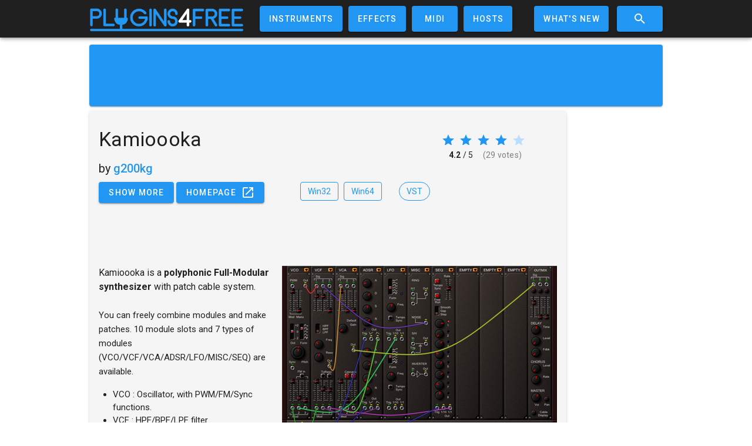

--- FILE ---
content_type: text/html; charset=utf-8
request_url: https://www.google.com/recaptcha/api2/aframe
body_size: -89
content:
<!DOCTYPE HTML><html><head><meta http-equiv="content-type" content="text/html; charset=UTF-8"></head><body><script nonce="UnnvAaOjb2fi01Ofm-wcLQ">/** Anti-fraud and anti-abuse applications only. See google.com/recaptcha */ try{var clients={'sodar':'https://pagead2.googlesyndication.com/pagead/sodar?'};window.addEventListener("message",function(a){try{if(a.source===window.parent){var b=JSON.parse(a.data);var c=clients[b['id']];if(c){var d=document.createElement('img');d.src=c+b['params']+'&rc='+(localStorage.getItem("rc::a")?sessionStorage.getItem("rc::b"):"");window.document.body.appendChild(d);sessionStorage.setItem("rc::e",parseInt(sessionStorage.getItem("rc::e")||0)+1);localStorage.setItem("rc::h",'1768516887016');}}}catch(b){}});window.parent.postMessage("_grecaptcha_ready", "*");}catch(b){}</script></body></html>